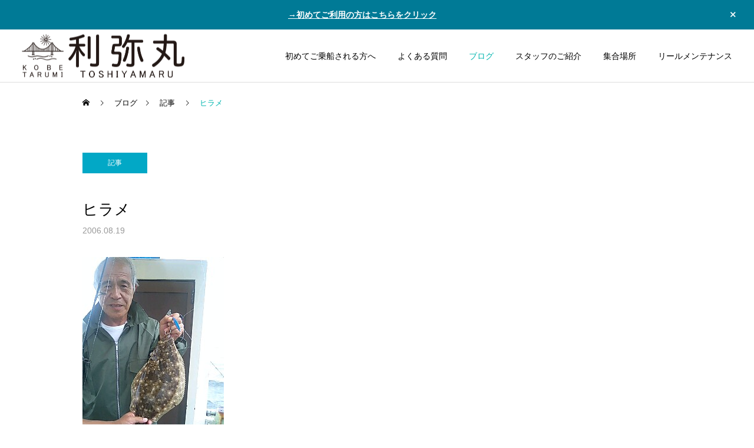

--- FILE ---
content_type: text/html; charset=UTF-8
request_url: https://www.toshiyamaru.com/blog/%E3%83%92%E3%83%A9%E3%83%A1/
body_size: 12994
content:
<!DOCTYPE html>
<html class="pc" lang="ja">
<head>
<meta charset="UTF-8">
<!--[if IE]><meta http-equiv="X-UA-Compatible" content="IE=edge"><![endif]-->
<meta name="viewport" content="width=device-width">
<meta name="description" content="ヒラメ40センチヒットしました！他、50センチのタイが二枚です(^-^)...">
<link rel="pingback" href="https://www.toshiyamaru.com/wp/xmlrpc.php">
<title>ヒラメ | 明石 タイラバ 釣り船｜利弥丸（としやまる）</title>
<meta name='robots' content='max-image-preview:large' />
<link rel="alternate" type="application/rss+xml" title="明石 タイラバ 釣り船｜利弥丸（としやまる） &raquo; フィード" href="https://www.toshiyamaru.com/feed/" />
<link rel="alternate" type="application/rss+xml" title="明石 タイラバ 釣り船｜利弥丸（としやまる） &raquo; コメントフィード" href="https://www.toshiyamaru.com/comments/feed/" />
<link rel="alternate" title="oEmbed (JSON)" type="application/json+oembed" href="https://www.toshiyamaru.com/wp-json/oembed/1.0/embed?url=https%3A%2F%2Fwww.toshiyamaru.com%2Fblog%2F%25e3%2583%2592%25e3%2583%25a9%25e3%2583%25a1%2F" />
<link rel="alternate" title="oEmbed (XML)" type="text/xml+oembed" href="https://www.toshiyamaru.com/wp-json/oembed/1.0/embed?url=https%3A%2F%2Fwww.toshiyamaru.com%2Fblog%2F%25e3%2583%2592%25e3%2583%25a9%25e3%2583%25a1%2F&#038;format=xml" />

<!-- SEO SIMPLE PACK 3.6.2 -->
<meta name="description" content="ヒラメ40センチヒットしました！他、50センチのタイが二枚です(^-^)">
<link rel="canonical" href="https://www.toshiyamaru.com/blog/%e3%83%92%e3%83%a9%e3%83%a1/">
<meta property="og:locale" content="ja_JP">
<meta property="og:type" content="article">
<meta property="og:image" content="https://www.toshiyamaru.com/wp/wp-content/uploads/2006/08/060819_12390001.jpg">
<meta property="og:title" content="ヒラメ | 明石 タイラバ 釣り船｜利弥丸（としやまる）">
<meta property="og:description" content="ヒラメ40センチヒットしました！他、50センチのタイが二枚です(^-^)">
<meta property="og:url" content="https://www.toshiyamaru.com/blog/%e3%83%92%e3%83%a9%e3%83%a1/">
<meta property="og:site_name" content="明石 タイラバ 釣り船｜利弥丸（としやまる）">
<meta name="twitter:card" content="summary_large_image">
<!-- / SEO SIMPLE PACK -->

<link rel="preconnect" href="https://fonts.googleapis.com">
<link rel="preconnect" href="https://fonts.gstatic.com" crossorigin>
<link href="https://fonts.googleapis.com/css2?family=Noto+Sans+JP:wght@400;600" rel="stylesheet">
<style id='wp-img-auto-sizes-contain-inline-css' type='text/css'>
img:is([sizes=auto i],[sizes^="auto," i]){contain-intrinsic-size:3000px 1500px}
/*# sourceURL=wp-img-auto-sizes-contain-inline-css */
</style>
<link rel='stylesheet' id='style-css' href='https://www.toshiyamaru.com/wp/wp-content/themes/cure_tcd082/style.css?ver=2.15.2' type='text/css' media='all' />
<style id='wp-block-library-inline-css' type='text/css'>
:root{--wp-block-synced-color:#7a00df;--wp-block-synced-color--rgb:122,0,223;--wp-bound-block-color:var(--wp-block-synced-color);--wp-editor-canvas-background:#ddd;--wp-admin-theme-color:#007cba;--wp-admin-theme-color--rgb:0,124,186;--wp-admin-theme-color-darker-10:#006ba1;--wp-admin-theme-color-darker-10--rgb:0,107,160.5;--wp-admin-theme-color-darker-20:#005a87;--wp-admin-theme-color-darker-20--rgb:0,90,135;--wp-admin-border-width-focus:2px}@media (min-resolution:192dpi){:root{--wp-admin-border-width-focus:1.5px}}.wp-element-button{cursor:pointer}:root .has-very-light-gray-background-color{background-color:#eee}:root .has-very-dark-gray-background-color{background-color:#313131}:root .has-very-light-gray-color{color:#eee}:root .has-very-dark-gray-color{color:#313131}:root .has-vivid-green-cyan-to-vivid-cyan-blue-gradient-background{background:linear-gradient(135deg,#00d084,#0693e3)}:root .has-purple-crush-gradient-background{background:linear-gradient(135deg,#34e2e4,#4721fb 50%,#ab1dfe)}:root .has-hazy-dawn-gradient-background{background:linear-gradient(135deg,#faaca8,#dad0ec)}:root .has-subdued-olive-gradient-background{background:linear-gradient(135deg,#fafae1,#67a671)}:root .has-atomic-cream-gradient-background{background:linear-gradient(135deg,#fdd79a,#004a59)}:root .has-nightshade-gradient-background{background:linear-gradient(135deg,#330968,#31cdcf)}:root .has-midnight-gradient-background{background:linear-gradient(135deg,#020381,#2874fc)}:root{--wp--preset--font-size--normal:16px;--wp--preset--font-size--huge:42px}.has-regular-font-size{font-size:1em}.has-larger-font-size{font-size:2.625em}.has-normal-font-size{font-size:var(--wp--preset--font-size--normal)}.has-huge-font-size{font-size:var(--wp--preset--font-size--huge)}.has-text-align-center{text-align:center}.has-text-align-left{text-align:left}.has-text-align-right{text-align:right}.has-fit-text{white-space:nowrap!important}#end-resizable-editor-section{display:none}.aligncenter{clear:both}.items-justified-left{justify-content:flex-start}.items-justified-center{justify-content:center}.items-justified-right{justify-content:flex-end}.items-justified-space-between{justify-content:space-between}.screen-reader-text{border:0;clip-path:inset(50%);height:1px;margin:-1px;overflow:hidden;padding:0;position:absolute;width:1px;word-wrap:normal!important}.screen-reader-text:focus{background-color:#ddd;clip-path:none;color:#444;display:block;font-size:1em;height:auto;left:5px;line-height:normal;padding:15px 23px 14px;text-decoration:none;top:5px;width:auto;z-index:100000}html :where(.has-border-color){border-style:solid}html :where([style*=border-top-color]){border-top-style:solid}html :where([style*=border-right-color]){border-right-style:solid}html :where([style*=border-bottom-color]){border-bottom-style:solid}html :where([style*=border-left-color]){border-left-style:solid}html :where([style*=border-width]){border-style:solid}html :where([style*=border-top-width]){border-top-style:solid}html :where([style*=border-right-width]){border-right-style:solid}html :where([style*=border-bottom-width]){border-bottom-style:solid}html :where([style*=border-left-width]){border-left-style:solid}html :where(img[class*=wp-image-]){height:auto;max-width:100%}:where(figure){margin:0 0 1em}html :where(.is-position-sticky){--wp-admin--admin-bar--position-offset:var(--wp-admin--admin-bar--height,0px)}@media screen and (max-width:600px){html :where(.is-position-sticky){--wp-admin--admin-bar--position-offset:0px}}

/*# sourceURL=wp-block-library-inline-css */
</style><style id='global-styles-inline-css' type='text/css'>
:root{--wp--preset--aspect-ratio--square: 1;--wp--preset--aspect-ratio--4-3: 4/3;--wp--preset--aspect-ratio--3-4: 3/4;--wp--preset--aspect-ratio--3-2: 3/2;--wp--preset--aspect-ratio--2-3: 2/3;--wp--preset--aspect-ratio--16-9: 16/9;--wp--preset--aspect-ratio--9-16: 9/16;--wp--preset--color--black: #000000;--wp--preset--color--cyan-bluish-gray: #abb8c3;--wp--preset--color--white: #ffffff;--wp--preset--color--pale-pink: #f78da7;--wp--preset--color--vivid-red: #cf2e2e;--wp--preset--color--luminous-vivid-orange: #ff6900;--wp--preset--color--luminous-vivid-amber: #fcb900;--wp--preset--color--light-green-cyan: #7bdcb5;--wp--preset--color--vivid-green-cyan: #00d084;--wp--preset--color--pale-cyan-blue: #8ed1fc;--wp--preset--color--vivid-cyan-blue: #0693e3;--wp--preset--color--vivid-purple: #9b51e0;--wp--preset--gradient--vivid-cyan-blue-to-vivid-purple: linear-gradient(135deg,rgb(6,147,227) 0%,rgb(155,81,224) 100%);--wp--preset--gradient--light-green-cyan-to-vivid-green-cyan: linear-gradient(135deg,rgb(122,220,180) 0%,rgb(0,208,130) 100%);--wp--preset--gradient--luminous-vivid-amber-to-luminous-vivid-orange: linear-gradient(135deg,rgb(252,185,0) 0%,rgb(255,105,0) 100%);--wp--preset--gradient--luminous-vivid-orange-to-vivid-red: linear-gradient(135deg,rgb(255,105,0) 0%,rgb(207,46,46) 100%);--wp--preset--gradient--very-light-gray-to-cyan-bluish-gray: linear-gradient(135deg,rgb(238,238,238) 0%,rgb(169,184,195) 100%);--wp--preset--gradient--cool-to-warm-spectrum: linear-gradient(135deg,rgb(74,234,220) 0%,rgb(151,120,209) 20%,rgb(207,42,186) 40%,rgb(238,44,130) 60%,rgb(251,105,98) 80%,rgb(254,248,76) 100%);--wp--preset--gradient--blush-light-purple: linear-gradient(135deg,rgb(255,206,236) 0%,rgb(152,150,240) 100%);--wp--preset--gradient--blush-bordeaux: linear-gradient(135deg,rgb(254,205,165) 0%,rgb(254,45,45) 50%,rgb(107,0,62) 100%);--wp--preset--gradient--luminous-dusk: linear-gradient(135deg,rgb(255,203,112) 0%,rgb(199,81,192) 50%,rgb(65,88,208) 100%);--wp--preset--gradient--pale-ocean: linear-gradient(135deg,rgb(255,245,203) 0%,rgb(182,227,212) 50%,rgb(51,167,181) 100%);--wp--preset--gradient--electric-grass: linear-gradient(135deg,rgb(202,248,128) 0%,rgb(113,206,126) 100%);--wp--preset--gradient--midnight: linear-gradient(135deg,rgb(2,3,129) 0%,rgb(40,116,252) 100%);--wp--preset--font-size--small: 13px;--wp--preset--font-size--medium: 20px;--wp--preset--font-size--large: 36px;--wp--preset--font-size--x-large: 42px;--wp--preset--spacing--20: 0.44rem;--wp--preset--spacing--30: 0.67rem;--wp--preset--spacing--40: 1rem;--wp--preset--spacing--50: 1.5rem;--wp--preset--spacing--60: 2.25rem;--wp--preset--spacing--70: 3.38rem;--wp--preset--spacing--80: 5.06rem;--wp--preset--shadow--natural: 6px 6px 9px rgba(0, 0, 0, 0.2);--wp--preset--shadow--deep: 12px 12px 50px rgba(0, 0, 0, 0.4);--wp--preset--shadow--sharp: 6px 6px 0px rgba(0, 0, 0, 0.2);--wp--preset--shadow--outlined: 6px 6px 0px -3px rgb(255, 255, 255), 6px 6px rgb(0, 0, 0);--wp--preset--shadow--crisp: 6px 6px 0px rgb(0, 0, 0);}:where(.is-layout-flex){gap: 0.5em;}:where(.is-layout-grid){gap: 0.5em;}body .is-layout-flex{display: flex;}.is-layout-flex{flex-wrap: wrap;align-items: center;}.is-layout-flex > :is(*, div){margin: 0;}body .is-layout-grid{display: grid;}.is-layout-grid > :is(*, div){margin: 0;}:where(.wp-block-columns.is-layout-flex){gap: 2em;}:where(.wp-block-columns.is-layout-grid){gap: 2em;}:where(.wp-block-post-template.is-layout-flex){gap: 1.25em;}:where(.wp-block-post-template.is-layout-grid){gap: 1.25em;}.has-black-color{color: var(--wp--preset--color--black) !important;}.has-cyan-bluish-gray-color{color: var(--wp--preset--color--cyan-bluish-gray) !important;}.has-white-color{color: var(--wp--preset--color--white) !important;}.has-pale-pink-color{color: var(--wp--preset--color--pale-pink) !important;}.has-vivid-red-color{color: var(--wp--preset--color--vivid-red) !important;}.has-luminous-vivid-orange-color{color: var(--wp--preset--color--luminous-vivid-orange) !important;}.has-luminous-vivid-amber-color{color: var(--wp--preset--color--luminous-vivid-amber) !important;}.has-light-green-cyan-color{color: var(--wp--preset--color--light-green-cyan) !important;}.has-vivid-green-cyan-color{color: var(--wp--preset--color--vivid-green-cyan) !important;}.has-pale-cyan-blue-color{color: var(--wp--preset--color--pale-cyan-blue) !important;}.has-vivid-cyan-blue-color{color: var(--wp--preset--color--vivid-cyan-blue) !important;}.has-vivid-purple-color{color: var(--wp--preset--color--vivid-purple) !important;}.has-black-background-color{background-color: var(--wp--preset--color--black) !important;}.has-cyan-bluish-gray-background-color{background-color: var(--wp--preset--color--cyan-bluish-gray) !important;}.has-white-background-color{background-color: var(--wp--preset--color--white) !important;}.has-pale-pink-background-color{background-color: var(--wp--preset--color--pale-pink) !important;}.has-vivid-red-background-color{background-color: var(--wp--preset--color--vivid-red) !important;}.has-luminous-vivid-orange-background-color{background-color: var(--wp--preset--color--luminous-vivid-orange) !important;}.has-luminous-vivid-amber-background-color{background-color: var(--wp--preset--color--luminous-vivid-amber) !important;}.has-light-green-cyan-background-color{background-color: var(--wp--preset--color--light-green-cyan) !important;}.has-vivid-green-cyan-background-color{background-color: var(--wp--preset--color--vivid-green-cyan) !important;}.has-pale-cyan-blue-background-color{background-color: var(--wp--preset--color--pale-cyan-blue) !important;}.has-vivid-cyan-blue-background-color{background-color: var(--wp--preset--color--vivid-cyan-blue) !important;}.has-vivid-purple-background-color{background-color: var(--wp--preset--color--vivid-purple) !important;}.has-black-border-color{border-color: var(--wp--preset--color--black) !important;}.has-cyan-bluish-gray-border-color{border-color: var(--wp--preset--color--cyan-bluish-gray) !important;}.has-white-border-color{border-color: var(--wp--preset--color--white) !important;}.has-pale-pink-border-color{border-color: var(--wp--preset--color--pale-pink) !important;}.has-vivid-red-border-color{border-color: var(--wp--preset--color--vivid-red) !important;}.has-luminous-vivid-orange-border-color{border-color: var(--wp--preset--color--luminous-vivid-orange) !important;}.has-luminous-vivid-amber-border-color{border-color: var(--wp--preset--color--luminous-vivid-amber) !important;}.has-light-green-cyan-border-color{border-color: var(--wp--preset--color--light-green-cyan) !important;}.has-vivid-green-cyan-border-color{border-color: var(--wp--preset--color--vivid-green-cyan) !important;}.has-pale-cyan-blue-border-color{border-color: var(--wp--preset--color--pale-cyan-blue) !important;}.has-vivid-cyan-blue-border-color{border-color: var(--wp--preset--color--vivid-cyan-blue) !important;}.has-vivid-purple-border-color{border-color: var(--wp--preset--color--vivid-purple) !important;}.has-vivid-cyan-blue-to-vivid-purple-gradient-background{background: var(--wp--preset--gradient--vivid-cyan-blue-to-vivid-purple) !important;}.has-light-green-cyan-to-vivid-green-cyan-gradient-background{background: var(--wp--preset--gradient--light-green-cyan-to-vivid-green-cyan) !important;}.has-luminous-vivid-amber-to-luminous-vivid-orange-gradient-background{background: var(--wp--preset--gradient--luminous-vivid-amber-to-luminous-vivid-orange) !important;}.has-luminous-vivid-orange-to-vivid-red-gradient-background{background: var(--wp--preset--gradient--luminous-vivid-orange-to-vivid-red) !important;}.has-very-light-gray-to-cyan-bluish-gray-gradient-background{background: var(--wp--preset--gradient--very-light-gray-to-cyan-bluish-gray) !important;}.has-cool-to-warm-spectrum-gradient-background{background: var(--wp--preset--gradient--cool-to-warm-spectrum) !important;}.has-blush-light-purple-gradient-background{background: var(--wp--preset--gradient--blush-light-purple) !important;}.has-blush-bordeaux-gradient-background{background: var(--wp--preset--gradient--blush-bordeaux) !important;}.has-luminous-dusk-gradient-background{background: var(--wp--preset--gradient--luminous-dusk) !important;}.has-pale-ocean-gradient-background{background: var(--wp--preset--gradient--pale-ocean) !important;}.has-electric-grass-gradient-background{background: var(--wp--preset--gradient--electric-grass) !important;}.has-midnight-gradient-background{background: var(--wp--preset--gradient--midnight) !important;}.has-small-font-size{font-size: var(--wp--preset--font-size--small) !important;}.has-medium-font-size{font-size: var(--wp--preset--font-size--medium) !important;}.has-large-font-size{font-size: var(--wp--preset--font-size--large) !important;}.has-x-large-font-size{font-size: var(--wp--preset--font-size--x-large) !important;}
/*# sourceURL=global-styles-inline-css */
</style>

<style id='classic-theme-styles-inline-css' type='text/css'>
/*! This file is auto-generated */
.wp-block-button__link{color:#fff;background-color:#32373c;border-radius:9999px;box-shadow:none;text-decoration:none;padding:calc(.667em + 2px) calc(1.333em + 2px);font-size:1.125em}.wp-block-file__button{background:#32373c;color:#fff;text-decoration:none}
/*# sourceURL=/wp-includes/css/classic-themes.min.css */
</style>
<style>:root {
  --tcd-font-type1: Arial,"Hiragino Sans","Yu Gothic Medium","Meiryo",sans-serif;
  --tcd-font-type2: "Times New Roman",Times,"Yu Mincho","游明朝","游明朝体","Hiragino Mincho Pro",serif;
  --tcd-font-type3: Palatino,"Yu Kyokasho","游教科書体","UD デジタル 教科書体 N","游明朝","游明朝体","Hiragino Mincho Pro","Meiryo",serif;
  --tcd-font-type-logo: "Noto Sans JP",sans-serif;
}</style>
<script type="text/javascript" src="https://www.toshiyamaru.com/wp/wp-includes/js/jquery/jquery.min.js?ver=3.7.1" id="jquery-core-js"></script>
<script type="text/javascript" src="https://www.toshiyamaru.com/wp/wp-includes/js/jquery/jquery-migrate.min.js?ver=3.4.1" id="jquery-migrate-js"></script>
<link rel="https://api.w.org/" href="https://www.toshiyamaru.com/wp-json/" /><link rel="alternate" title="JSON" type="application/json" href="https://www.toshiyamaru.com/wp-json/wp/v2/posts/7671" /><link rel='shortlink' href='https://www.toshiyamaru.com/?p=7671' />
<link rel="apple-touch-icon" sizes="180x180" href="/wp/wp-content/uploads/fbrfg/apple-touch-icon.png">
<link rel="icon" type="image/png" sizes="32x32" href="/wp/wp-content/uploads/fbrfg/favicon-32x32.png">
<link rel="icon" type="image/png" sizes="16x16" href="/wp/wp-content/uploads/fbrfg/favicon-16x16.png">
<link rel="manifest" href="/wp/wp-content/uploads/fbrfg/site.webmanifest">
<link rel="mask-icon" href="/wp/wp-content/uploads/fbrfg/safari-pinned-tab.svg" color="#5bbad5">
<link rel="shortcut icon" href="/wp/wp-content/uploads/fbrfg/favicon.ico">
<meta name="msapplication-TileColor" content="#da532c">
<meta name="msapplication-config" content="/wp/wp-content/uploads/fbrfg/browserconfig.xml">
<meta name="theme-color" content="#ffffff"><link rel="stylesheet" href="https://www.toshiyamaru.com/wp/wp-content/themes/cure_tcd082/css/design-plus.css?ver=2.15.2">
<link rel="stylesheet" href="https://www.toshiyamaru.com/wp/wp-content/themes/cure_tcd082/css/sns-botton.css?ver=2.15.2">
<link rel="stylesheet" media="screen and (max-width:1251px)" href="https://www.toshiyamaru.com/wp/wp-content/themes/cure_tcd082/css/responsive.css?ver=2.15.2">
<link rel="stylesheet" media="screen and (max-width:1251px)" href="https://www.toshiyamaru.com/wp/wp-content/themes/cure_tcd082/css/footer-bar.css?ver=2.15.2">

<script src="https://www.toshiyamaru.com/wp/wp-content/themes/cure_tcd082/js/jquery.easing.1.4.js?ver=2.15.2"></script>
<script src="https://www.toshiyamaru.com/wp/wp-content/themes/cure_tcd082/js/jscript.js?ver=2.15.2"></script>
<script src="https://www.toshiyamaru.com/wp/wp-content/themes/cure_tcd082/js/comment.js?ver=2.15.2"></script>

<link rel="stylesheet" href="https://www.toshiyamaru.com/wp/wp-content/themes/cure_tcd082/js/simplebar.css?ver=2.15.2">
<script src="https://www.toshiyamaru.com/wp/wp-content/themes/cure_tcd082/js/simplebar.min.js?ver=2.15.2"></script>


<script src="https://www.toshiyamaru.com/wp/wp-content/themes/cure_tcd082/js/header_fix.js?ver=2.15.2"></script>
<script src="https://www.toshiyamaru.com/wp/wp-content/themes/cure_tcd082/js/header_fix_mobile.js?ver=2.15.2"></script>

<script src="https://www.toshiyamaru.com/wp/wp-content/themes/cure_tcd082/js/tcd_cookie.js?ver=2.15.2"></script>
<script type="text/javascript">
jQuery(document).ready(function($){
  if ($.cookie('close_header_message') == 'on') {
    $('#header_message').hide();
  }
  $('#close_header_message').click(function() {
    $('#header_message').hide();
    $.cookie('close_header_message', 'on', {
      path:'/'
    });
  });
});
</script>


<style type="text/css">

body, input, textarea { font-family:var(--tcd-font-type1); }

.rich_font, .p-vertical { font-family: var(--tcd-font-type1); }

.rich_font_1 { font-family: var(--tcd-font-type1); }
.rich_font_2 { font-family: var(--tcd-font-type2); font-weight:500; }
.rich_font_3 { font-family: var(--tcd-font-type3); font-weight:500; }
.rich_font_logo { font-family: var(--tcd-font-type-logo); font-weight: bold !important;}

.post_content, #next_prev_post { font-family: var(--tcd-font-type1);}
.widget_headline, .widget_block .wp-block-heading { font-family: var(--tcd-font-type1); }

#header { background:#ffffff; }
body.home #header.active { background:#ffffff; }
#side_button a { background:#529eaa; }
#side_button a:hover { background:#37828e; }
body.home #header_logo .logo a, body.home #global_menu > ul > li > a { color:#ffffff; }
body.home #header_logo .logo a:hover, body.home #global_menu > ul > li > a:hover, #global_menu > ul > li.active > a, #global_menu > ul > li.active_button > a { color:#00b5af !important; }
body.home #header.active #header_logo .logo a, #global_menu > ul > li > a, body.home #header.active #global_menu > ul > li > a { color:#000000; }
#global_menu ul ul a { color:#ffffff; background:#007997; }
#global_menu ul ul a:hover { background:#00a7ce; }
body.home #menu_button span { background:#ffffff; }
#menu_button span { background:#000; }
#menu_button:hover span { background:#00b5af !important; }
#drawer_menu { background:#222222; }
#mobile_menu a, .mobile #lang_button a { color:#dddddd; background:#222222; border-bottom:1px solid #444444; }
#mobile_menu li li a { color:#ffffff; background:#333333; }
#mobile_menu a:hover, #drawer_menu .close_button:hover, #mobile_menu .child_menu_button:hover, .mobile #lang_button a:hover { color:#ffffff; background:#00a7ce; }
#mobile_menu li li a:hover { color:#ffffff; }
.megamenu_service_list { background:#007995; }
.megamenu_service_list .headline { font-size:16px; }
.megamenu_service_list .title { font-size:14px; }
.megamenu_blog_list { background:#007995; }
.megamenu_blog_list .title { font-size:14px; }
#header_message { background:#007a96; color:#ffffff; }
#close_header_message:before { color:#ffffff; }
#footer_banner .title { font-size:14px; }
#footer .service_list, #footer .service_list a { color:#ffffff; }
#footer_contact .link_button a { color:#ffffff; background:#00b5af; }
#footer_contact .link_button a:hover { color:#ffffff; background:#021e35; }
#footer_tel .tel_number .icon:before { color:#00b5af; }
#footer_schedule { font-size:14px; border-color:#05aac9; }
#footer_schedule td { border-color:#05aac9; color:#00a8c8; }
.footer_info { font-size:16px; }
#return_top a:before { color:#ffffff; }
#return_top a { background:#00b5af; }
#return_top a:hover { background:#021e35; }
@media screen and (max-width:750px) {
  #footer_banner .title { font-size:12px; }
  .footer_info { font-size:14px; }
  #footer_schedule { font-size:12px; }
}

.author_profile a.avatar img, .animate_image img, .animate_background .image, #recipe_archive .blur_image {
  width:100%; height:auto;
  -webkit-transition: transform  0.75s ease;
  transition: transform  0.75s ease;
}
.author_profile a.avatar:hover img, .animate_image:hover img, .animate_background:hover .image, #recipe_archive a:hover .blur_image {
  -webkit-transform: scale(1.2);
  transform: scale(1.2);
}



a { color:#000; }

a:hover, #header_logo a:hover, #global_menu > ul > li.current-menu-item > a, .megamenu_blog_list a:hover .title, #footer a:hover, #footer_social_link li a:hover:before, #bread_crumb a:hover, #bread_crumb li.home a:hover:after, #bread_crumb, #bread_crumb li.last, #next_prev_post a:hover,
.megamenu_blog_slider a:hover , .megamenu_blog_slider .category a:hover, .megamenu_blog_slider_wrap .carousel_arrow:hover:before, .megamenu_menu_list .carousel_arrow:hover:before, .single_copy_title_url_btn:hover,
.p-dropdown__list li a:hover, .p-dropdown__title:hover, .p-dropdown__title:hover:after, .p-dropdown__title:hover:after, .p-dropdown__list li a:hover, .p-dropdown__list .child_menu_button:hover, .tcdw_search_box_widget .search_area .search_button:hover:before,
#index_news a .date, #index_news_slider a:hover .title, .tcd_category_list a:hover, .tcd_category_list .child_menu_button:hover, .styled_post_list1 a:hover .title,
#post_title_area .post_meta a:hover, #single_author_title_area .author_link li a:hover:before, .author_profile a:hover, .author_profile .author_link li a:hover:before, #post_meta_bottom a:hover, .cardlink_title a:hover, .comment a:hover, .comment_form_wrapper a:hover, #searchform .submit_button:hover:before
  { color: #00b5af; }
#footer_sns li.note a:hover:before, .author_profile .author_link li.note a:hover:before { background-color: #00b5af; }

#comment_tab li.active a, #submit_comment:hover, #cancel_comment_reply a:hover, #wp-calendar #prev a:hover, #wp-calendar #next a:hover, #wp-calendar td a:hover,
#post_pagination p, #post_pagination a:hover, #p_readmore .button:hover, .page_navi a:hover, .page_navi span.current, #post_pagination a:hover,.c-pw__btn:hover, #post_pagination a:hover, #comment_tab li a:hover,
.post_slider_widget .slick-dots button:hover::before, .post_slider_widget .slick-dots .slick-active button::before
  { background-color: #00b5af; }

.widget_headline, #comment_textarea textarea:focus, .c-pw__box-input:focus, .page_navi a:hover, .page_navi span.current, #post_pagination p, #post_pagination a:hover
  { border-color: #00b5af; }

.post_content a, .custom-html-widget a { color:#00b5af; }
.post_content a:hover, .custom-html-widget a:hover { color:#00b5af; }
.cat_id_1 a { color:#ffffff !important; background:#02a8c6 !important; }
.cat_id_1 a:hover { color:#ffffff !important; background:#007a96 !important; }
.cat_id_9 a { color:#ffffff !important; background:#02a8c6 !important; }
.cat_id_9 a:hover { color:#ffffff !important; background:#007a96 !important; }
.styled_h2 {
  font-size:22px !important; text-align:left; color:#000000;   border-top:1px solid #222222;
  border-bottom:1px solid #222222;
  border-left:0px solid #222222;
  border-right:0px solid #222222;
  padding:30px 0px 30px 0px !important;
  margin:0px 0px 30px !important;
}
.styled_h3 {
  font-size:20px !important; text-align:left; color:#000000;   border-top:2px solid #222222;
  border-bottom:1px solid #dddddd;
  border-left:0px solid #dddddd;
  border-right:0px solid #dddddd;
  padding:30px 0px 30px 20px !important;
  margin:0px 0px 30px !important;
}
.styled_h4 {
  font-size:18px !important; text-align:left; color:#000000;   border-top:0px solid #dddddd;
  border-bottom:0px solid #dddddd;
  border-left:2px solid #222222;
  border-right:0px solid #dddddd;
  padding:10px 0px 10px 15px !important;
  margin:0px 0px 30px !important;
}
.styled_h5 {
  font-size:16px !important; text-align:left; color:#000000;   border-top:0px solid #dddddd;
  border-bottom:0px solid #dddddd;
  border-left:0px solid #dddddd;
  border-right:0px solid #dddddd;
  padding:15px 15px 15px 15px !important;
  margin:0px 0px 30px !important;
}
.q_custom_button1 { background: #535353; color: #ffffff !important; border-color: #535353 !important; }
.q_custom_button1:hover, .q_custom_button1:focus { background: #7d7d7d; color: #ffffff !important; border-color: #7d7d7d !important; }
.q_custom_button2 { background: #535353; color: #ffffff !important; border-color: #535353 !important; }
.q_custom_button2:hover, .q_custom_button2:focus { background: #7d7d7d; color: #ffffff !important; border-color: #7d7d7d !important; }
.q_custom_button3 { background: #535353; color: #ffffff !important; border-color: #535353 !important; }
.q_custom_button3:hover, .q_custom_button3:focus { background: #7d7d7d; color: #ffffff !important; border-color: #7d7d7d !important; }
.speech_balloon_left1 .speach_balloon_text { background-color: #ffdfdf; border-color: #ffdfdf; color: #000000 }
.speech_balloon_left1 .speach_balloon_text::before { border-right-color: #ffdfdf }
.speech_balloon_left1 .speach_balloon_text::after { border-right-color: #ffdfdf }
.speech_balloon_left2 .speach_balloon_text { background-color: #ffffff; border-color: #ff5353; color: #000000 }
.speech_balloon_left2 .speach_balloon_text::before { border-right-color: #ff5353 }
.speech_balloon_left2 .speach_balloon_text::after { border-right-color: #ffffff }
.speech_balloon_right1 .speach_balloon_text { background-color: #ccf4ff; border-color: #ccf4ff; color: #000000 }
.speech_balloon_right1 .speach_balloon_text::before { border-left-color: #ccf4ff }
.speech_balloon_right1 .speach_balloon_text::after { border-left-color: #ccf4ff }
.speech_balloon_right2 .speach_balloon_text { background-color: #ffffff; border-color: #0789b5; color: #000000 }
.speech_balloon_right2 .speach_balloon_text::before { border-left-color: #0789b5 }
.speech_balloon_right2 .speach_balloon_text::after { border-left-color: #ffffff }
.qt_google_map .pb_googlemap_custom-overlay-inner { background:#000000; color:#ffffff; }
.qt_google_map .pb_googlemap_custom-overlay-inner::after { border-color:#000000 transparent transparent transparent; }
</style>

<style id="current-page-style" type="text/css">
#post_title_area .title { font-size:26px; }
#article .post_content { font-size:16px; }
#related_post .headline { font-size:18px; border-color:#00b5af; }
#comments .headline { font-size:18px; border-color:#00b5af; }
@media screen and (max-width:750px) {
  #post_title_area .title { font-size:18px; }
  #article .post_content { font-size:14px; }
  #related_post .headline { font-size:15px; }
  #comments .headline { font-size:16px; }
}
#site_loader_overlay.active #site_loader_animation {
  opacity:0;
  -webkit-transition: all 1.0s cubic-bezier(0.22, 1, 0.36, 1) 0s; transition: all 1.0s cubic-bezier(0.22, 1, 0.36, 1) 0s;
}
</style>
<style id="tcd_custom_css">.middle{
vertical-align:middle;
}</style>
<script type="text/javascript">
jQuery(document).ready(function($){

  $('.megamenu_blog_slider').slick({
    infinite: true,
    dots: false,
    arrows: false,
    slidesToShow: 4,
    slidesToScroll: 1,
    swipeToSlide: true,
    touchThreshold: 20,
    adaptiveHeight: false,
    pauseOnHover: true,
    autoplay: false,
    fade: false,
    easing: 'easeOutExpo',
    speed: 700,
    autoplaySpeed: 5000
  });
  $('.megamenu_blog_list .prev_item').on('click', function() {
    $(this).closest('.megamenu_blog_list').find('.megamenu_blog_slider').slick('slickPrev');
  });
  $('.megamenu_blog_list .next_item').on('click', function() {
    $(this).closest('.megamenu_blog_list').find('.megamenu_blog_slider').slick('slickNext');
  });

});
</script>
<script type="text/javascript">
jQuery(document).ready(function($){
  var side_button_width = $("#side_button").width();
  $("#side_button").css('width',side_button_width + 'px').css('left','calc(100% - 60px)').css('opacity','1');
  $("#side_button").hover(function(){
     $(this).css('left','calc(100% - ' + side_button_width + 'px)');
  }, function(){
     $(this).css('left','calc(100% - 60px)');
  });

  var side_button_height = $("#side_button").height();
  var header_message_height = $('#header_message').innerHeight();
  if ($('#header_message').css('display') == 'none') {
    var header_message_height = '';
  }
  var winW = $(window).width();
  if( winW > 1251 ){
    $("#side_button").css('top', header_message_height + 149 + 'px');
  } else {
    $("#side_button").css('top', header_message_height + 157 + 'px');
  }
  $(window).on('resize', function(){
    var winW = $(window).width();
    if( winW > 1251 ){
      $("#side_button").css('top', header_message_height + 149 + 'px');
    } else {
      $("#side_button").css('top', header_message_height + 157 + 'px');
    }
  });
  var side_button_position = $('#side_button').offset();
  if(side_button_position){
    $(window).scroll(function () {
      if($(window).scrollTop() > side_button_position.top - 150) {
        $("#side_button").addClass('fixed');
      } else {
        $("#side_button").removeClass('fixed');
      }
    });
  }

});
</script>
<div id="fb-root"></div>
<script async defer crossorigin="anonymous" src="https://connect.facebook.net/ja_JP/sdk.js#xfbml=1&version=v9.0&appId=334510467323283&autoLogAppEvents=1" nonce="yAH1C8uk"></script><script>
jQuery(function ($) {
	var $window = $(window);
	var $body = $('body');
  // クイックタグ - underline ------------------------------------------
  if ($('.q_underline').length) {
    var gradient_prefix = null;
    $('.q_underline').each(function(){
      var bbc = $(this).css('borderBottomColor');
      if (jQuery.inArray(bbc, ['transparent', 'rgba(0, 0, 0, 0)']) == -1) {
        if (gradient_prefix === null) {
          gradient_prefix = '';
          var ua = navigator.userAgent.toLowerCase();
          if (/webkit/.test(ua)) {
            gradient_prefix = '-webkit-';
          } else if (/firefox/.test(ua)) {
            gradient_prefix = '-moz-';
          } else {
            gradient_prefix = '';
          }
        }
        $(this).css('borderBottomColor', 'transparent');
        if (gradient_prefix) {
          $(this).css('backgroundImage', gradient_prefix+'linear-gradient(left, transparent 50%, '+bbc+ ' 50%)');
        } else {
          $(this).css('backgroundImage', 'linear-gradient(to right, transparent 50%, '+bbc+ ' 50%)');
        }
      }
    });
    $window.on('scroll.q_underline', function(){
      $('.q_underline:not(.is-active)').each(function(){
        if ($body.hasClass('show-serumtal')) {
          var left = $(this).offset().left;
          if (window.scrollX > left - window.innerHeight) {
            $(this).addClass('is-active');
          }
        } else {
          var top = $(this).offset().top;
          if (window.scrollY > top - window.innerHeight) {
            $(this).addClass('is-active');
          }
        }
      });
      if (!$('.q_underline:not(.is-active)').length) {
        $window.off('scroll.q_underline');
      }
    });
  }
} );
</script>
<link rel='stylesheet' id='slick-style-css' href='https://www.toshiyamaru.com/wp/wp-content/themes/cure_tcd082/js/slick.css?ver=1.0.0' type='text/css' media='all' />
</head>
<body id="body" class="wp-singular post-template-default single single-post postid-7671 single-format-standard wp-embed-responsive wp-theme-cure_tcd082 layout_type1 use_header_fix use_mobile_header_fix">


<div id="container">

  <div id="header_message" class="show_close_button" style="color:#ffffff;background-color:#007a96;">
    <p class="label"><span style="color: #ffffff"><a href="https://www.toshiyamaru.com/first/">→初めてご利用の方はこちらをクリック</a></span></p>
      <div id="close_header_message"></div>
     </div>

 <header id="header">
    <div id="header_logo">
   <div class="logo">
 <a href="https://www.toshiyamaru.com/" title="明石 タイラバ 釣り船｜利弥丸（としやまる）">
    <img class="pc_logo_image type1" src="https://www.toshiyamaru.com/wp/wp-content/uploads/2021/08/toshiya2021_logow.png?1768982172" alt="明石 タイラバ 釣り船｜利弥丸（としやまる）" title="明石 タイラバ 釣り船｜利弥丸（としやまる）"  width="277" height="75" />
  <img class="pc_logo_image type2" src="https://www.toshiyamaru.com/wp/wp-content/uploads/2021/08/toshiya2021_logo.png?1768982172" alt="明石 タイラバ 釣り船｜利弥丸（としやまる）" title="明石 タイラバ 釣り船｜利弥丸（としやまる）" width="277" height="75" />      <img class="mobile_logo_image type1" src="https://www.toshiyamaru.com/wp/wp-content/uploads/2021/08/toshiya2021_logow_50.png?1768982172" alt="明石 タイラバ 釣り船｜利弥丸（としやまる）" title="明石 タイラバ 釣り船｜利弥丸（としやまる）" width="92" height="25" />
  <img class="mobile_logo_image type2" src="https://www.toshiyamaru.com/wp/wp-content/uploads/2021/08/toshiya2021_logo_50.png?1768982172" alt="明石 タイラバ 釣り船｜利弥丸（としやまる）" title="明石 タイラバ 釣り船｜利弥丸（としやまる）" width="92" height="25" />   </a>
</div>

  </div>
      <a id="menu_button" href="#"><span></span><span></span><span></span></a>
  <nav id="global_menu">
   <ul id="menu-%e3%82%b5%e3%83%b3%e3%83%97%e3%83%ab%e3%83%a1%e3%83%8b%e3%83%a5%e3%83%bc" class="menu"><li id="menu-item-10976" class="menu-item menu-item-type-post_type menu-item-object-page menu-item-10976 "><a href="https://www.toshiyamaru.com/first/">初めてご乗船される方へ</a></li>
<li id="menu-item-10955" class="menu-item menu-item-type-custom menu-item-object-custom menu-item-10955 "><a href="https://www.toshiyamaru.com/faq/">よくある質問</a></li>
<li id="menu-item-10962" class="menu-item menu-item-type-custom menu-item-object-custom menu-item-10962 current-menu-item"><a href="https://www.toshiyamaru.com/blog/">ブログ</a></li>
<li id="menu-item-10953" class="menu-item menu-item-type-post_type menu-item-object-page menu-item-10953 "><a href="https://www.toshiyamaru.com/member/">スタッフのご紹介</a></li>
<li id="menu-item-10954" class="menu-item menu-item-type-post_type menu-item-object-page menu-item-10954 "><a href="https://www.toshiyamaru.com/accessmap/">集合場所</a></li>
<li id="menu-item-10977" class="menu-item menu-item-type-post_type menu-item-object-page menu-item-10977 "><a href="https://www.toshiyamaru.com/reelmaintenance/">リールメンテナンス</a></li>
</ul>  </nav>
     </header>

  <div id="side_button" class="right">
   </div>
 
 <div id="bread_crumb" style="width:1000px;">
 <ul class="clearfix" itemscope itemtype="https://schema.org/BreadcrumbList">
 <li itemprop="itemListElement" itemscope itemtype="https://schema.org/ListItem" class="home"><a itemprop="item" href="https://www.toshiyamaru.com/"><span itemprop="name">ホーム</span></a><meta itemprop="position" content="1"></li>
 <li itemprop="itemListElement" itemscope itemtype="https://schema.org/ListItem"><a itemprop="item" href="https://www.toshiyamaru.com/blog/"><span itemprop="name">ブログ</span></a><meta itemprop="position" content="2"></li>
  <li class="category" itemprop="itemListElement" itemscope itemtype="https://schema.org/ListItem">
    <a itemprop="item" href="https://www.toshiyamaru.com/category/blog/"><span itemprop="name">記事</span></a>
    <meta itemprop="position" content="3">
 </li>
  <li class="last" itemprop="itemListElement" itemscope itemtype="https://schema.org/ListItem"><span itemprop="name">ヒラメ</span><meta itemprop="position" content="4"></li>
 </ul>
</div>

<div id="main_contents" class="clearfix">

 <div id="main_col">

  
  <article id="article">

   
      <div id="post_title_area" class="no_image">
            <p class="category cat_id_1"><a href="https://www.toshiyamaru.com/category/blog/">記事</a></p>
            <h1 class="title rich_font_1 entry-title">ヒラメ</h1>
    <ul id="single_meta" class="clearfix">
        <li class="date"><time class="entry-date updated" datetime="2006-08-19T12:41:07+09:00">2006.08.19</time></li>
            </ul>
   </div>

   
   
   
   
      <div class="post_content clearfix">
    <p><img decoding="async" src="https://www.toshiyamaru.com/blog_images/060819_12390001.jpg" alt="ヒラメ" border="0" /><br />
ヒラメ40センチヒットしました！他、50センチのタイが二枚です(^-^)</p>
   </div>

      <div class="author_profile clearfix">
    <a class="avatar animate_image square" href="https://www.toshiyamaru.com/author/toshiyamaru/"><img alt='大窪 利弥 （おおくぼ としや）' src='https://www.toshiyamaru.com/wp/wp-content/uploads/2021/03/toshiya400-300x300.jpg' class='avatar avatar-300 photo' height='300' width='300' /></a>
    <div class="info clearfix">
     <div class="name rich_font"><a href="https://www.toshiyamaru.com/author/toshiyamaru/">大窪 利弥 （おおくぼ としや）</a></div>
          <p class="desc"><span>利弥丸の船長です。</span></p>
              </div>
   </div><!-- END .author_profile -->
   
      <div class="single_share clearfix" id="single_share_bottom">
    <div class="share-type1 share-btm">
 
	<div class="sns mt10 mb45">
		<ul class="type1 clearfix">
			<li class="twitter">
				<a href="https://twitter.com/intent/tweet?text=%E3%83%92%E3%83%A9%E3%83%A1&url=https%3A%2F%2Fwww.toshiyamaru.com%2Fblog%2F%25e3%2583%2592%25e3%2583%25a9%25e3%2583%25a1%2F&via=&tw_p=tweetbutton&related=" onclick="javascript:window.open(this.href, '', 'menubar=no,toolbar=no,resizable=yes,scrollbars=yes,height=400,width=600');return false;"><i class="icon-twitter"></i><span class="ttl">Post</span><span class="share-count"></span></a>
			</li>
			<li class="facebook">
				<a href="//www.facebook.com/sharer/sharer.php?u=https://www.toshiyamaru.com/blog/%e3%83%92%e3%83%a9%e3%83%a1/&amp;t=%E3%83%92%E3%83%A9%E3%83%A1" class="facebook-btn-icon-link" target="blank" rel="nofollow"><i class="icon-facebook"></i><span class="ttl">Share</span><span class="share-count"></span></a>
			</li>
			<li class="hatebu">
				<a href="https://b.hatena.ne.jp/add?mode=confirm&url=https%3A%2F%2Fwww.toshiyamaru.com%2Fblog%2F%25e3%2583%2592%25e3%2583%25a9%25e3%2583%25a1%2F" onclick="javascript:window.open(this.href, '', 'menubar=no,toolbar=no,resizable=yes,scrollbars=yes,height=400,width=510');return false;" ><i class="icon-hatebu"></i><span class="ttl">Hatena</span><span class="share-count"></span></a>
			</li>
  <li class="line_button">
   <a aria-label="Lline" href="http://line.me/R/msg/text/?%E3%83%92%E3%83%A9%E3%83%A1https%3A%2F%2Fwww.toshiyamaru.com%2Fblog%2F%25e3%2583%2592%25e3%2583%25a9%25e3%2583%25a1%2F"><span class="ttl">LINE</span></a>
  </li>
			<li class="rss">
				<a href="https://www.toshiyamaru.com/feed/" target="blank"><i class="icon-rss"></i><span class="ttl">RSS</span></a>
			</li>
			<li class="feedly">
				<a href="https://feedly.com/index.html#subscription/feed/https://www.toshiyamaru.com/feed/" target="blank"><i class="icon-feedly"></i><span class="ttl">feedly</span><span class="share-count"></span></a>
			</li>
			<li class="pinterest">
				<a rel="nofollow" target="_blank" href="https://www.pinterest.com/pin/create/button/?url=https%3A%2F%2Fwww.toshiyamaru.com%2Fblog%2F%25e3%2583%2592%25e3%2583%25a9%25e3%2583%25a1%2F&media=https://www.toshiyamaru.com/wp/wp-content/uploads/2006/08/060819_12390001.jpg&description=%E3%83%92%E3%83%A9%E3%83%A1" data-pin-custom="true" data-pin-do="buttonPin" ><i class="icon-pinterest"></i><span class="ttl">Pin&nbsp;it</span></a>
			</li>
    <li class="note_button">
   <a href="https://note.com/intent/post?url=https%3A%2F%2Fwww.toshiyamaru.com%2Fblog%2F%25e3%2583%2592%25e3%2583%25a9%25e3%2583%25a1%2F"><span class="ttl">note</span></a>
  </li>
  		</ul>
	</div>
</div>
   </div>
   
      <div class="single_copy_title_url" id="single_copy_title_url_bottom">
    <button class="single_copy_title_url_btn" data-clipboard-text="ヒラメ https://www.toshiyamaru.com/blog/%e3%83%92%e3%83%a9%e3%83%a1/" data-clipboard-copied="記事のタイトルとURLをコピーしました">この記事のタイトルとURLをコピーする</button>
   </div>
   
   
      <div id="next_prev_post" class="clearfix">
    <div class="item prev_post clearfix">
 <a class="animate_background" href="https://www.toshiyamaru.com/blog/%e9%a2%a8%e3%81%8c%e6%b0%97%e3%81%ab%e3%81%aa%e3%82%8a%e3%81%be%e3%81%99%e3%81%8c/">
  <div class="image_wrap">
   <div class="image" style="background:url(https://www.toshiyamaru.com/wp/wp-content/themes/cure_tcd082/img/common/no_image1.gif) no-repeat center center; background-size:cover;"></div>
  </div>
  <p class="title"><span>風が気になりますが…</span></p>
  <p class="nav">前の記事</p>
 </a>
</div>
<div class="item next_post clearfix">
 <a class="animate_background" href="https://www.toshiyamaru.com/blog/%e5%8d%88%e5%89%8d%e3%81%ae%e9%87%a3%e6%9e%9c/">
  <div class="image_wrap">
   <div class="image" style="background:url(https://www.toshiyamaru.com/wp/wp-content/uploads/2006/08/060819_13410001-240x250.jpg) no-repeat center center; background-size:cover;"></div>
  </div>
  <p class="title"><span>午前の釣果</span></p>
  <p class="nav">次の記事</p>
 </a>
</div>
   </div>
   
  </article><!-- END #article -->

  
  
  
  
  
  </div><!-- END #main_col -->

  <div id="side_col">
 <div class="widget_content clearfix styled_post_list1_widget" id="styled_post_list1_widget-2">
<div class="widget_headline"><span>最近の記事</span></div><ol class="styled_post_list1 clearfix">
 <li class="clearfix has_date">
  <a class="clearfix animate_background" href="https://www.toshiyamaru.com/blog/%e3%83%93%e3%83%b3%e3%83%93%e3%83%b3%e3%82%b9%e3%82%a4%e3%83%83%e3%83%81%e3%81%ae%e3%83%88%e3%83%aa%e3%82%bb%e3%83%84/" style="background:none;">
      <div class="image_wrap">
    <div class="image" style="background:url(https://www.toshiyamaru.com/wp/wp-content/uploads/2021/10/961FE619-AF30-4A3A-86A9-A68DC05C2979-250x250.jpeg) no-repeat center center; background-size:cover;"></div>
   </div>
      <div class="title_area">
    <div class="title_area_inner">
     <div class="title"><span>ビンビンスイッチのトリセツ</span></div>
     <p class="date"><time class="entry-date updated" datetime="2021-10-30T20:29:47+09:00">2021.10.8</time></p>    </div>
   </div>
  </a>
 </li>
 <li class="clearfix has_date">
  <a class="clearfix animate_background" href="https://www.toshiyamaru.com/blog/%e3%83%98%e3%83%83%e3%83%89%e3%81%ae%e3%82%ab%e3%83%a9%e3%83%bc%e3%83%bb%e3%82%b5%e3%82%a4%e3%82%ba/" style="background:none;">
      <div class="image_wrap">
    <div class="image" style="background:url(https://www.toshiyamaru.com/wp/wp-content/uploads/2021/08/A9A58682-5C8A-4668-B54E-21E6C7234A52-250x250.jpeg) no-repeat center center; background-size:cover;"></div>
   </div>
      <div class="title_area">
    <div class="title_area_inner">
     <div class="title"><span>釣果を伸ばす為に</span></div>
     <p class="date"><time class="entry-date updated" datetime="2021-09-28T19:21:05+09:00">2021.09.28</time></p>    </div>
   </div>
  </a>
 </li>
 <li class="clearfix has_date">
  <a class="clearfix animate_background" href="https://www.toshiyamaru.com/blog/%e9%87%a3%e3%82%8c%e3%82%8b%e3%83%8d%e3%82%af%e3%82%bf%e3%82%a4/" style="background:none;">
      <div class="image_wrap">
    <div class="image" style="background:url(https://www.toshiyamaru.com/wp/wp-content/uploads/2021/08/1C4A29D7-B95A-41D3-B5CC-AC5E6E1EA407-250x250.jpeg) no-repeat center center; background-size:cover;"></div>
   </div>
      <div class="title_area">
    <div class="title_area_inner">
     <div class="title"><span>釣れるネクタイ</span></div>
     <p class="date"><time class="entry-date updated" datetime="2021-09-25T20:42:11+09:00">2021.09.25</time></p>    </div>
   </div>
  </a>
 </li>
</ol>
</div>
<div class="widget_content clearfix tcdw_archive_list_widget" id="tcdw_archive_list_widget-2">
		<div class="p-dropdown">
			<div class="p-dropdown__title">アーカイブ</div>
			<ul class="p-dropdown__list">
					<li><a href='https://www.toshiyamaru.com/2021/10/'>2021年10月</a></li>
	<li><a href='https://www.toshiyamaru.com/2021/09/'>2021年9月</a></li>
	<li><a href='https://www.toshiyamaru.com/2021/08/'>2021年8月</a></li>
	<li><a href='https://www.toshiyamaru.com/2021/02/'>2021年2月</a></li>
	<li><a href='https://www.toshiyamaru.com/2020/12/'>2020年12月</a></li>
	<li><a href='https://www.toshiyamaru.com/2020/06/'>2020年6月</a></li>
	<li><a href='https://www.toshiyamaru.com/2020/05/'>2020年5月</a></li>
	<li><a href='https://www.toshiyamaru.com/2020/04/'>2020年4月</a></li>
	<li><a href='https://www.toshiyamaru.com/2020/03/'>2020年3月</a></li>
	<li><a href='https://www.toshiyamaru.com/2020/02/'>2020年2月</a></li>
	<li><a href='https://www.toshiyamaru.com/2019/12/'>2019年12月</a></li>
	<li><a href='https://www.toshiyamaru.com/2019/10/'>2019年10月</a></li>
	<li><a href='https://www.toshiyamaru.com/2019/08/'>2019年8月</a></li>
	<li><a href='https://www.toshiyamaru.com/2019/07/'>2019年7月</a></li>
	<li><a href='https://www.toshiyamaru.com/2019/06/'>2019年6月</a></li>
	<li><a href='https://www.toshiyamaru.com/2019/05/'>2019年5月</a></li>
	<li><a href='https://www.toshiyamaru.com/2019/04/'>2019年4月</a></li>
	<li><a href='https://www.toshiyamaru.com/2019/02/'>2019年2月</a></li>
	<li><a href='https://www.toshiyamaru.com/2019/01/'>2019年1月</a></li>
	<li><a href='https://www.toshiyamaru.com/2018/12/'>2018年12月</a></li>
	<li><a href='https://www.toshiyamaru.com/2018/11/'>2018年11月</a></li>
	<li><a href='https://www.toshiyamaru.com/2018/10/'>2018年10月</a></li>
	<li><a href='https://www.toshiyamaru.com/2018/09/'>2018年9月</a></li>
	<li><a href='https://www.toshiyamaru.com/2018/08/'>2018年8月</a></li>
	<li><a href='https://www.toshiyamaru.com/2018/07/'>2018年7月</a></li>
	<li><a href='https://www.toshiyamaru.com/2018/06/'>2018年6月</a></li>
	<li><a href='https://www.toshiyamaru.com/2018/05/'>2018年5月</a></li>
	<li><a href='https://www.toshiyamaru.com/2018/04/'>2018年4月</a></li>
	<li><a href='https://www.toshiyamaru.com/2018/03/'>2018年3月</a></li>
	<li><a href='https://www.toshiyamaru.com/2017/12/'>2017年12月</a></li>
	<li><a href='https://www.toshiyamaru.com/2017/09/'>2017年9月</a></li>
	<li><a href='https://www.toshiyamaru.com/2017/08/'>2017年8月</a></li>
	<li><a href='https://www.toshiyamaru.com/2017/07/'>2017年7月</a></li>
	<li><a href='https://www.toshiyamaru.com/2017/06/'>2017年6月</a></li>
	<li><a href='https://www.toshiyamaru.com/2017/05/'>2017年5月</a></li>
	<li><a href='https://www.toshiyamaru.com/2017/04/'>2017年4月</a></li>
	<li><a href='https://www.toshiyamaru.com/2017/03/'>2017年3月</a></li>
	<li><a href='https://www.toshiyamaru.com/2017/02/'>2017年2月</a></li>
	<li><a href='https://www.toshiyamaru.com/2016/11/'>2016年11月</a></li>
	<li><a href='https://www.toshiyamaru.com/2016/10/'>2016年10月</a></li>
	<li><a href='https://www.toshiyamaru.com/2016/09/'>2016年9月</a></li>
	<li><a href='https://www.toshiyamaru.com/2016/08/'>2016年8月</a></li>
	<li><a href='https://www.toshiyamaru.com/2016/07/'>2016年7月</a></li>
	<li><a href='https://www.toshiyamaru.com/2016/06/'>2016年6月</a></li>
	<li><a href='https://www.toshiyamaru.com/2016/05/'>2016年5月</a></li>
	<li><a href='https://www.toshiyamaru.com/2016/04/'>2016年4月</a></li>
	<li><a href='https://www.toshiyamaru.com/2016/03/'>2016年3月</a></li>
	<li><a href='https://www.toshiyamaru.com/2015/12/'>2015年12月</a></li>
	<li><a href='https://www.toshiyamaru.com/2015/11/'>2015年11月</a></li>
	<li><a href='https://www.toshiyamaru.com/2015/10/'>2015年10月</a></li>
	<li><a href='https://www.toshiyamaru.com/2015/09/'>2015年9月</a></li>
	<li><a href='https://www.toshiyamaru.com/2015/08/'>2015年8月</a></li>
	<li><a href='https://www.toshiyamaru.com/2015/07/'>2015年7月</a></li>
	<li><a href='https://www.toshiyamaru.com/2015/06/'>2015年6月</a></li>
	<li><a href='https://www.toshiyamaru.com/2015/05/'>2015年5月</a></li>
	<li><a href='https://www.toshiyamaru.com/2015/04/'>2015年4月</a></li>
	<li><a href='https://www.toshiyamaru.com/2015/03/'>2015年3月</a></li>
	<li><a href='https://www.toshiyamaru.com/2015/01/'>2015年1月</a></li>
	<li><a href='https://www.toshiyamaru.com/2014/12/'>2014年12月</a></li>
	<li><a href='https://www.toshiyamaru.com/2014/11/'>2014年11月</a></li>
	<li><a href='https://www.toshiyamaru.com/2014/10/'>2014年10月</a></li>
	<li><a href='https://www.toshiyamaru.com/2014/09/'>2014年9月</a></li>
	<li><a href='https://www.toshiyamaru.com/2014/08/'>2014年8月</a></li>
	<li><a href='https://www.toshiyamaru.com/2014/07/'>2014年7月</a></li>
	<li><a href='https://www.toshiyamaru.com/2014/06/'>2014年6月</a></li>
	<li><a href='https://www.toshiyamaru.com/2014/05/'>2014年5月</a></li>
	<li><a href='https://www.toshiyamaru.com/2014/04/'>2014年4月</a></li>
	<li><a href='https://www.toshiyamaru.com/2014/03/'>2014年3月</a></li>
	<li><a href='https://www.toshiyamaru.com/2014/02/'>2014年2月</a></li>
	<li><a href='https://www.toshiyamaru.com/2014/01/'>2014年1月</a></li>
	<li><a href='https://www.toshiyamaru.com/2013/12/'>2013年12月</a></li>
	<li><a href='https://www.toshiyamaru.com/2013/11/'>2013年11月</a></li>
	<li><a href='https://www.toshiyamaru.com/2013/10/'>2013年10月</a></li>
	<li><a href='https://www.toshiyamaru.com/2013/09/'>2013年9月</a></li>
	<li><a href='https://www.toshiyamaru.com/2013/08/'>2013年8月</a></li>
	<li><a href='https://www.toshiyamaru.com/2013/07/'>2013年7月</a></li>
	<li><a href='https://www.toshiyamaru.com/2013/06/'>2013年6月</a></li>
	<li><a href='https://www.toshiyamaru.com/2013/05/'>2013年5月</a></li>
	<li><a href='https://www.toshiyamaru.com/2013/04/'>2013年4月</a></li>
	<li><a href='https://www.toshiyamaru.com/2013/03/'>2013年3月</a></li>
	<li><a href='https://www.toshiyamaru.com/2013/02/'>2013年2月</a></li>
	<li><a href='https://www.toshiyamaru.com/2013/01/'>2013年1月</a></li>
	<li><a href='https://www.toshiyamaru.com/2012/12/'>2012年12月</a></li>
	<li><a href='https://www.toshiyamaru.com/2012/11/'>2012年11月</a></li>
	<li><a href='https://www.toshiyamaru.com/2012/10/'>2012年10月</a></li>
	<li><a href='https://www.toshiyamaru.com/2012/09/'>2012年9月</a></li>
	<li><a href='https://www.toshiyamaru.com/2012/08/'>2012年8月</a></li>
	<li><a href='https://www.toshiyamaru.com/2012/07/'>2012年7月</a></li>
	<li><a href='https://www.toshiyamaru.com/2012/06/'>2012年6月</a></li>
	<li><a href='https://www.toshiyamaru.com/2012/05/'>2012年5月</a></li>
	<li><a href='https://www.toshiyamaru.com/2012/04/'>2012年4月</a></li>
	<li><a href='https://www.toshiyamaru.com/2012/01/'>2012年1月</a></li>
	<li><a href='https://www.toshiyamaru.com/2011/12/'>2011年12月</a></li>
	<li><a href='https://www.toshiyamaru.com/2011/11/'>2011年11月</a></li>
	<li><a href='https://www.toshiyamaru.com/2011/10/'>2011年10月</a></li>
	<li><a href='https://www.toshiyamaru.com/2011/09/'>2011年9月</a></li>
	<li><a href='https://www.toshiyamaru.com/2011/08/'>2011年8月</a></li>
	<li><a href='https://www.toshiyamaru.com/2011/07/'>2011年7月</a></li>
	<li><a href='https://www.toshiyamaru.com/2011/06/'>2011年6月</a></li>
	<li><a href='https://www.toshiyamaru.com/2011/05/'>2011年5月</a></li>
	<li><a href='https://www.toshiyamaru.com/2011/04/'>2011年4月</a></li>
	<li><a href='https://www.toshiyamaru.com/2010/12/'>2010年12月</a></li>
	<li><a href='https://www.toshiyamaru.com/2010/11/'>2010年11月</a></li>
	<li><a href='https://www.toshiyamaru.com/2010/10/'>2010年10月</a></li>
	<li><a href='https://www.toshiyamaru.com/2010/09/'>2010年9月</a></li>
	<li><a href='https://www.toshiyamaru.com/2010/08/'>2010年8月</a></li>
	<li><a href='https://www.toshiyamaru.com/2010/07/'>2010年7月</a></li>
	<li><a href='https://www.toshiyamaru.com/2010/06/'>2010年6月</a></li>
	<li><a href='https://www.toshiyamaru.com/2010/05/'>2010年5月</a></li>
	<li><a href='https://www.toshiyamaru.com/2010/04/'>2010年4月</a></li>
	<li><a href='https://www.toshiyamaru.com/2010/03/'>2010年3月</a></li>
	<li><a href='https://www.toshiyamaru.com/2010/02/'>2010年2月</a></li>
	<li><a href='https://www.toshiyamaru.com/2010/01/'>2010年1月</a></li>
	<li><a href='https://www.toshiyamaru.com/2009/12/'>2009年12月</a></li>
	<li><a href='https://www.toshiyamaru.com/2009/11/'>2009年11月</a></li>
	<li><a href='https://www.toshiyamaru.com/2009/10/'>2009年10月</a></li>
	<li><a href='https://www.toshiyamaru.com/2009/09/'>2009年9月</a></li>
	<li><a href='https://www.toshiyamaru.com/2009/08/'>2009年8月</a></li>
	<li><a href='https://www.toshiyamaru.com/2009/07/'>2009年7月</a></li>
	<li><a href='https://www.toshiyamaru.com/2009/06/'>2009年6月</a></li>
	<li><a href='https://www.toshiyamaru.com/2009/05/'>2009年5月</a></li>
	<li><a href='https://www.toshiyamaru.com/2009/04/'>2009年4月</a></li>
	<li><a href='https://www.toshiyamaru.com/2009/03/'>2009年3月</a></li>
	<li><a href='https://www.toshiyamaru.com/2009/02/'>2009年2月</a></li>
	<li><a href='https://www.toshiyamaru.com/2009/01/'>2009年1月</a></li>
	<li><a href='https://www.toshiyamaru.com/2008/12/'>2008年12月</a></li>
	<li><a href='https://www.toshiyamaru.com/2008/11/'>2008年11月</a></li>
	<li><a href='https://www.toshiyamaru.com/2008/10/'>2008年10月</a></li>
	<li><a href='https://www.toshiyamaru.com/2008/09/'>2008年9月</a></li>
	<li><a href='https://www.toshiyamaru.com/2008/08/'>2008年8月</a></li>
	<li><a href='https://www.toshiyamaru.com/2008/07/'>2008年7月</a></li>
	<li><a href='https://www.toshiyamaru.com/2008/06/'>2008年6月</a></li>
	<li><a href='https://www.toshiyamaru.com/2008/05/'>2008年5月</a></li>
	<li><a href='https://www.toshiyamaru.com/2008/04/'>2008年4月</a></li>
	<li><a href='https://www.toshiyamaru.com/2008/03/'>2008年3月</a></li>
	<li><a href='https://www.toshiyamaru.com/2008/02/'>2008年2月</a></li>
	<li><a href='https://www.toshiyamaru.com/2008/01/'>2008年1月</a></li>
	<li><a href='https://www.toshiyamaru.com/2007/12/'>2007年12月</a></li>
	<li><a href='https://www.toshiyamaru.com/2007/11/'>2007年11月</a></li>
	<li><a href='https://www.toshiyamaru.com/2007/10/'>2007年10月</a></li>
	<li><a href='https://www.toshiyamaru.com/2007/09/'>2007年9月</a></li>
	<li><a href='https://www.toshiyamaru.com/2007/08/'>2007年8月</a></li>
	<li><a href='https://www.toshiyamaru.com/2007/07/'>2007年7月</a></li>
	<li><a href='https://www.toshiyamaru.com/2007/06/'>2007年6月</a></li>
	<li><a href='https://www.toshiyamaru.com/2007/05/'>2007年5月</a></li>
	<li><a href='https://www.toshiyamaru.com/2007/04/'>2007年4月</a></li>
	<li><a href='https://www.toshiyamaru.com/2007/03/'>2007年3月</a></li>
	<li><a href='https://www.toshiyamaru.com/2007/02/'>2007年2月</a></li>
	<li><a href='https://www.toshiyamaru.com/2007/01/'>2007年1月</a></li>
	<li><a href='https://www.toshiyamaru.com/2006/12/'>2006年12月</a></li>
	<li><a href='https://www.toshiyamaru.com/2006/11/'>2006年11月</a></li>
	<li><a href='https://www.toshiyamaru.com/2006/10/'>2006年10月</a></li>
	<li><a href='https://www.toshiyamaru.com/2006/09/'>2006年9月</a></li>
	<li><a href='https://www.toshiyamaru.com/2006/08/'>2006年8月</a></li>
			</ul>
		</div>
</div>
</div>

</div><!-- END #main_contents -->


  <footer id="footer">

  
  <div id="footer_top">

   
   <div id="footer_inner">

    
        <div id="footer_data" class="position_type1 no_schedule">

          <div class="item left position_type1">
            <div class="sub_item" id="footer_contact">
       <div class="sub_item_inner">
                <div class="headline rich_font">出船スケジュール</div>
                <div class="link_button">
         <a href="https://www.toshiyamaru.com/">スケジュールを見る</a>
        </div>
       </div>
      </div>
                  <div class="sub_item" id="footer_tel">
              <div class="headline rich_font">ご予約・お問い合わせ</div>
              <div class="number_area">
                <p class="tel_number"><span class="icon"></span><span class="number">090-4282-4828</span></p>
                        <p class="tel_desc">午前9時から午後8時まで</p>
               </div>
      </div>
           </div><!-- END .item left -->
     
     
    </div>
    
   </div><!-- END #footer_inner -->

   
      <div class="footer_bg_image pc" style="background:url(https://www.toshiyamaru.com/wp/wp-content/uploads/2021/02/nature.jpg) no-repeat center center; background-size:cover;"></div>
         <div class="footer_bg_image mobile" style="background:url(https://www.toshiyamaru.com/wp/wp-content/uploads/2021/02/nature-smp.jpg) no-repeat center center; background-size:cover;"></div>
   
  </div><!-- END #footer_top -->

  <div id="footer_bottom">

   
      <p class="footer_info">兵庫県神戸市垂水区平磯3丁目1-10</p>
   
      <ul id="footer_sns" class="clearfix">
        <li class="insta"><a href="https://www.instagram.com/toshiyamaru/" rel="nofollow" target="_blank" title="Instagram"><span>Instagram</span></a></li>        <li class="twitter"><a href="https://twitter.com/toshiyamaru_twi" rel="nofollow" target="_blank" title="X"><span>X</span></a></li>    <li class="facebook"><a href="https://www.facebook.com/toshiyamaru/" rel="nofollow" target="_blank" title="Facebook"><span>Facebook</span></a></li>                       </ul>
   
  </div><!-- END #footer_bottom -->

      <div id="footer_menu" class="footer_menu" style="background:#f5f5f5;">
   <ul id="menu-%e3%83%95%e3%83%83%e3%82%bf%e3%83%bc" class="menu"><li id="menu-item-52" class="menu-item menu-item-type-post_type menu-item-object-page menu-item-52 "><a href="https://www.toshiyamaru.com/link/">リンク</a></li>
<li id="menu-item-54" class="menu-item menu-item-type-post_type menu-item-object-page menu-item-privacy-policy menu-item-54 "><a rel="privacy-policy" href="https://www.toshiyamaru.com/privacy-policy/">プライバシーポリシー</a></li>
</ul>  </div>
  
  <p id="copyright" style="background:#007a96; color:#ffffff;">Copyright © 利弥丸 All rights reserved.</p>

 </footer>

 
 <div id="return_top">
  <a href="#body"><span></span></a>
 </div>

 
</div><!-- #container -->

<div id="drawer_menu">
 <nav>
  <ul id="mobile_menu" class="menu"><li class="menu-item menu-item-type-post_type menu-item-object-page menu-item-10976 "><a href="https://www.toshiyamaru.com/first/">初めてご乗船される方へ</a></li>
<li class="menu-item menu-item-type-custom menu-item-object-custom menu-item-10955 "><a href="https://www.toshiyamaru.com/faq/">よくある質問</a></li>
<li class="menu-item menu-item-type-custom menu-item-object-custom menu-item-10962 current-menu-item"><a href="https://www.toshiyamaru.com/blog/">ブログ</a></li>
<li class="menu-item menu-item-type-post_type menu-item-object-page menu-item-10953 "><a href="https://www.toshiyamaru.com/member/">スタッフのご紹介</a></li>
<li class="menu-item menu-item-type-post_type menu-item-object-page menu-item-10954 "><a href="https://www.toshiyamaru.com/accessmap/">集合場所</a></li>
<li class="menu-item menu-item-type-post_type menu-item-object-page menu-item-10977 "><a href="https://www.toshiyamaru.com/reelmaintenance/">リールメンテナンス</a></li>
</ul> </nav>
 <div id="mobile_banner">
   </div><!-- END #header_mobile_banner -->
</div>

<script>


jQuery(document).ready(function($){

  $('#page_header').addClass('animate');

});
</script>


<script type="speculationrules">
{"prefetch":[{"source":"document","where":{"and":[{"href_matches":"/*"},{"not":{"href_matches":["/wp/wp-*.php","/wp/wp-admin/*","/wp/wp-content/uploads/*","/wp/wp-content/*","/wp/wp-content/plugins/*","/wp/wp-content/themes/cure_tcd082/*","/*\\?(.+)"]}},{"not":{"selector_matches":"a[rel~=\"nofollow\"]"}},{"not":{"selector_matches":".no-prefetch, .no-prefetch a"}}]},"eagerness":"conservative"}]}
</script>
<script type="text/javascript" src="https://www.toshiyamaru.com/wp/wp-includes/js/comment-reply.min.js?ver=6.9" id="comment-reply-js" async="async" data-wp-strategy="async" fetchpriority="low"></script>
<script type="text/javascript" src="https://www.toshiyamaru.com/wp/wp-content/themes/cure_tcd082/js/copy_title_url.js?ver=2.15.2" id="copy_title_url-js"></script>
<script type="text/javascript" src="https://www.toshiyamaru.com/wp/wp-content/themes/cure_tcd082/js/slick.min.js?ver=1.0.0" id="slick-script-js"></script>
</body>
</html>